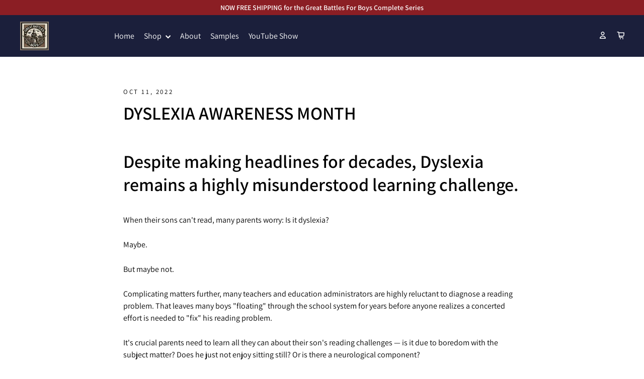

--- FILE ---
content_type: text/css
request_url: https://greatbattlesforboys.com/cdn/shop/t/11/assets/custom-styles.css?v=70786892888476074641753108640
body_size: 1726
content:
a.site-nav__link.site-nav__link--icon,.site-nav__icons{display:flex}.f-36{font-size:36px;line-height:normal}.f-18{font-size:18px;line-height:normal}.f-16{font-size:16px;margin-block-end:16px;line-height:normal}.book__collection--item{display:flex;flex-direction:column;justify-content:center;align-items:center;text-align:center;position:relative}a.card__overlay--link{position:absolute;left:0;top:0;width:100%;height:100%;z-index:2}h2.section__title{margin:16px 0}p.section__subheading{margin:0 0 16px}.book__collection--item img{aspect-ratio:1 / 1;object-fit:contain;width:100%;height:100%}.section__headings{margin-block-end:30px;max-width:860px;margin-inline:auto}.section__headings *{color:var(--text-color)}.book__collection--container{max-width:1150px;margin:0 auto}.book__collection--container{max-width:1250px;margin:0 auto;padding:0 60px}.book__collection--container .splide__arrow--prev{left:-3.5rem}.book__collection--container .splide__arrow--next{right:-3.5rem}.book__collection--container button.splide__arrow{background:transparent;opacity:1}.book__collection--container button.splide__arrow svg{color:#827b74}.cta-button{padding:15px 30px;border:none;border-radius:4px;font-size:16px;font-weight:600;text-decoration:none;display:inline-block;transition:all .3s ease;cursor:pointer;min-width:350px;text-align:center;box-shadow:0 4px 4px #00000040}.section__cta--btn{display:flex;justify-content:center;align-items:center;margin-block-start:2rem}.background__overlay img{width:100%;height:100%;object-fit:cover;position:absolute;left:0;top:0;min-height:600px;display:flex}.testimonial__slider--container button.splide__pagination__page.is-active{transform:none;background:var(--text-color)}.testimonial__slider--container button.splide__pagination__page{width:12px;height:12px!important;min-height:12px!important;border:none;background:transparent;outline:1px solid var(--text-color);outline-offset:3px}.testimonial__slider--container ul.splide__pagination.splide__pagination--ltr{display:flex;justify-content:center;align-items:center;gap:7px;bottom:-20px}.testimonial__slider--item{max-width:300px;margin:0 auto}.feature__text--container{display:flex;justify-content:center;align-items:flex-start;text-align:center;flex-wrap:wrap;max-width:1100px;margin:0 auto;gap:16px}.feature__text--item{max-width:calc(var(--grid-width) - 11px);padding:1rem}.featured__text--icon img{max-width:100px;height:100px;object-fit:contain}h3.feature__text--title.f-16,.feature__text--text.f-16,.feature__text--text.f-16 *{margin:0}.image__with--text{display:flex;align-items:center;gap:48px}.image__with--text.image__left{flex-direction:row;max-width:850px;margin:0 auto}.image__with--text.image__right{flex-direction:row-reverse;max-width:850px;margin:0 auto}.image__with--text.image__left .feature__text--container,.image__with--text.image__right .feature__text--container{max-width:340px;width:100%}.iwt__text--content *{letter-spacing:normal;line-height:22px;font-size:18px}.newsletter__image{max-width:190px;margin:10px auto 20px}@media (min-width: 769px){.medium__hidden{display:none}ul.site-nav.site-navigation.medium-down--hide{margin-inline-start:6rem}}@media (max-width: 768px){.small__hidden{display:none}}.cs__page--width{max-width:1200px;padding:0 20px;margin:0 auto}.cs__pdp--media img{max-width:100%;width:100%;height:100%;object-fit:cover}.thumbnails{display:flex;margin:1rem auto 0;padding:0;justify-content:center}.thumbnail{width:70px;height:70px;overflow:hidden;list-style:none;margin:0 .2rem;cursor:pointer}.thumbnail img{width:100%;height:auto}.splide__arrows.splide__arrows--ltr{justify-content:space-between;display:flex;margin-top:50px;position:absolute;width:100%}button.splide__arrow.splide__arrow--prev{rotate:-180deg}#thumbnail-slider .splide__slide.is-active{box-shadow:none}.splide__track--nav>.splide__list>.splide__slide.is-active{border-width:1px!important}button.splide__arrow{position:absolute;top:-15px!important;z-index:9;max-width:32px;background:#fff;border:none;border-radius:50px;min-height:32px;min-width:32px;padding:0;margin:0;max-height:32px;display:flex;justify-content:center;align-items:center}button.splide__arrow.splide__arrow--prev{float:left}div#thumbnail-slider-track{padding-right:4px!important}button.splide__arrow.splide__arrow--next{float:right;right:0}button.splide__arrow svg{max-width:16px;height:16px}section#main-carousel{margin-bottom:20px}.cs__page--width .grid__item{padding:0}#main-carousel li.splide__slide{display:flex;justify-content:flex-start;align-items:flex-start;aspect-ratio:1/1;overflow:hidden}#main-carousel li.splide__slide .product__media{width:100%}#main-carousel li.splide__slide .product__media[data-type=video] .media__contain{padding-top:100%!important}#main-carousel .plyr__video-wrapper{display:flex;justify-content:center;align-items:center;aspect-ratio:1/1}#thumbnail-slider .splide__list .splide__slide{margin:2px}#thumbnail-slider .splide__list .splide__slide .media__thumb{margin:0!important;width:100%;height:100%}#main-carousel .plyr__video-wrapper video{width:100%;object-fit:contain;object-position:center center;height:100%;max-height:100%;aspect-ratio:auto}button.add-to-cart{animation:none!important;max-width:425px;width:100%;text-align:center;justify-self:center;align-self:center;background:#8b2635;color:#fff}@media (max-width: 768px){h3.product__title.heading-size-7{margin:10px 0;text-align:center;line-height:normal}.product__headline{margin-bottom:0}.cs__pdp--media{min-height:90vw;min-width:90vw;max-width:100%}.cs__pdp--media img{object-fit:cover}.cs__media--arrows{top:50%}div#thumbnail-slider{display:none}#main-carousel button.splide__pagination__page{padding:4px;max-height:8px!important;font-size:0;line-height:0;width:8px;height:8px!important;min-height:8px!important;border-radius:50px;background:transparent;border:1px solid #000}#main-carousel ul.splide__pagination.splide__pagination--ltr{padding:0;display:flex;justify-content:center;align-items:center;gap:5px;margin-top:15px}#main-carousel ul.splide__pagination.splide__pagination--ltr li{padding:0;margin:0}#main-carousel button.splide__pagination__page.is-active{background:#000;transform:scale(1)}#main-carousel .splide__arrows.splide__arrows--ltr{top:45%;margin-top:0}#main-carousel li.splide__slide{aspect-ratio:auto!important;max-height:90vw}#main-carousel button.splide__pagination__page{padding:4px;font-size:0;line-height:0;border-radius:50px;width:12px;height:12px!important;min-height:12px!important;border:none;outline:1px solid #000;outline-offset:2px;background:transparent}}div#trustbox a{display:flex;justify-content:flex-start;align-items:center;gap:10px}div#trustbox a img{max-height:20px}div#custom_trustpilot{padding:0 0 10px}.shopify-payment-button{display:block!important}.product__form__wrapper .product__headline,.product__form__wrapper .product__headline .product__price__wrap{margin:0!important;padding:0!important}div#trustbox p{margin:0}span.product__price.cs__product--price span span{font-size:24px!important;font-weight:600!important}@media screen and (max-width: 768px){div#trustbox a img{max-height:16px}div#custom_trustpilot{margin-top:20px;display:flex;justify-content:center;align-items:center;padding:0}span.product__price.cs__product--price span span{padding-bottom:10px!important}span.product__price.cs__product--price{margin-bottom:10px!important;margin-top:-5px!important}}@media (max-width: 420px){div#trustbox a{gap:4px}div#trustbox p{font-size:14px;letter-spacing:0px;line-height:16px}}@media (max-width: 768px){.book__collection--container{padding:0}.book__collection--container .splide__list{display:grid!important;grid-template-columns:repeat(2,1fr);width:100%;row-gap:32px;column-gap:16px}.feature-list{display:flex;flex-direction:column;justify-content:center;align-items:center}.feature-text{text-align:left}.f-36{font-size:28px}.feature-list{margin-block-end:10px!important}.sub-heading{margin-bottom:15px}.feature__text--item{max-width:100%;display:flex;gap:12px}.featured__text--icon img{max-width:50px;height:50px}.feature__text--details{text-align:left}h2.section__title{margin:10px 0}.site-header .header-layout{display:grid;grid-template-columns:100px auto 100px;align-items:center}button.site-nav__link.site-nav__link--icon{width:max-content;height:max-content}.site-header .header-layout .site-header__logo{margin:5px 0!important}.image__with--text{gap:16px}.image__with--text.image__left,.image__with--text.image__right{flex-direction:column}span.form__submit--small{display:flex;align-items:center;justify-content:center}}@media (max-width: 480px){.cta-button{min-width:100%}}.product-single__meta .trust-badge{display:flex;align-items:flex-start;gap:10px;margin-block-end:10px}.product-single__meta .trust-badge .trust-icon img{max-width:18px;height:18px}.product-single__meta .trust-badge .trust-content{display:inline-block}.product-single__meta .trust-badge .trust-content *{margin:0}.product__price--container *{line-height:normal;margin:0}.product__price--container{display:flex;align-items:center;gap:5px;margin:10px 0 20px;justify-content:center}.product__price--container .product__price.product__price--compare{color:#6d6d6d!important;font-weight:900;font-size:16px!important;line-height:24px;margin-bottom:-2px}span.prduct_discount-p,.product__price--container .product__price.on-sale{color:#8b1e24!important;font-weight:900;font-size:20px!important;line-height:24px}.product-single__title{text-align:center;font-weight:900;font-size:40px;line-height:44px}.loox-rating.loox-widget{text-align:center}.cs__trust--images{display:flex;justify-content:center;align-items:center;gap:15px;margin-block-end:20px}.trust__image--item{max-width:75px;width:100%}.product-single__meta .product-single__form{display:flex;flex-direction:column;justify-content:center;align-items:center}.collapsible__tab--heading{display:flex;align-items:center;justify-content:center;font-size:18px;font-weight:900;position:relative;padding:1rem;cursor:pointer}.cs__collapsible--tab{border:1px solid #B07B4B;max-width:390px;margin:-1px auto 0}span.collapsible__arrow--icon{position:absolute;right:1rem;width:25px;height:25px;border:2px solid #000;display:flex;align-items:center;justify-content:center;border-radius:20px;padding:4px;transition:transform .4s ease}.collapsible__tab--heading.active span.collapsible__arrow--icon{transform:rotate(-180deg);transition:transform .4s ease}span.collapsible__arrow--icon svg{width:18px;height:18px;margin-top:2px}.collapsible__tab--content{max-height:0;overflow:hidden;transition:max-height .4s ease}.collapsible__tab--content.active{max-height:100%}.collapsible__tab--inner h2{font-size:17px}.collapsible__tab--inner blockquote{padding:0}.collapsible__tab--inner h3{font-size:17px}.collapsible__tab--inner h1{font-size:22px}.collapsible__tab--inner span{font-size:17px!important}.collapsible__tab--inner{padding:0 1rem}.cs__page--width .grid{margin-left:0}.product-single__title.show_small{display:none}.splide__track--nav>.splide__list>.splide__slide{border-width:1px!important;box-shadow:none}.product-section .page-content{padding-top:40px;padding-bottom:40px}@media (max-width: 768px){.collapsible__tab--heading{font-size:16px}.product-single__title{display:none}.product-single__title.show_small{display:block;margin:-.5rem 20px 1rem}.product-single__title{font-size:28px;line-height:32px}.cs__page--width{padding:0}.product-single__meta{margin:35px 20px 20px}.loox-rating.loox-widget{margin-block-end:10px}section#main-carousel{margin-bottom:0}.cs__pdp--media ul.splide__pagination.splide__pagination--ltr{bottom:-25px}.feature__text--container{gap:0}}
/*# sourceMappingURL=/cdn/shop/t/11/assets/custom-styles.css.map?v=70786892888476074641753108640 */


--- FILE ---
content_type: text/css
request_url: https://greatbattlesforboys.com/cdn/shop/t/11/assets/bold-upsell-custom.css?v=150135899998303055901751048925
body_size: -625
content:
/*# sourceMappingURL=/cdn/shop/t/11/assets/bold-upsell-custom.css.map?v=150135899998303055901751048925 */


--- FILE ---
content_type: application/x-javascript; charset=utf-8
request_url: https://bundler.nice-team.net/app/shop/status/greatbattlesforboys.myshopify.com.js?1769747905
body_size: -175
content:
var bundler_settings_updated='1755711343';